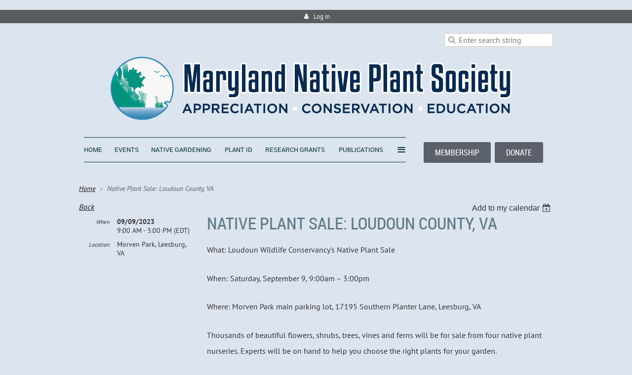

--- FILE ---
content_type: text/html; charset=utf-8
request_url: https://mdflora.org/event-5399863
body_size: 7815
content:
<!DOCTYPE html>
<!--[if lt IE 7 ]><html lang="en" class="no-js ie6 "><![endif]-->
<!--[if IE 7 ]><html lang="en" class="no-js ie7 "> <![endif]-->
<!--[if IE 8 ]><html lang="en" class="no-js ie8 "> <![endif]-->
<!--[if IE 9 ]><html lang="en" class="no-js ie9 "><![endif]-->
<!--[if (gt IE 9)|!(IE)]><!--><html lang="en" class="no-js "> <!--<![endif]-->
  <head id="Head1">
		<link rel="stylesheet" type="text/css" href="https://kit-pro.fontawesome.com/releases/latest/css/pro.min.css" />
<meta name="viewport" content="width=device-width, initial-scale=1">
<link href="https://sf.wildapricot.org/BuiltTheme/firma_above_the_clouds.v3.0/current/f69bfad1/Styles/combined.css" rel="stylesheet" type="text/css" /><link href="https://mdflora.org/resources/theme/customStyles.css?t=637593549732570000" rel="stylesheet" type="text/css" /><link href="https://mdflora.org/resources/theme/user.css?t=636435848330000000" rel="stylesheet" type="text/css" /><link href="https://live-sf.wildapricot.org/WebUI/built9.11.0-db59b40/scripts/public/react/index-84b33b4.css" rel="stylesheet" type="text/css" /><link href="https://live-sf.wildapricot.org/WebUI/built9.11.0-db59b40/css/shared/ui/shared-ui-compiled.css" rel="stylesheet" type="text/css" /><script type="text/javascript" language="javascript" id="idJavaScriptEnvironment">var bonaPage_BuildVer='9.11.0-db59b40';
var bonaPage_AdminBackendUrl = '/admin/';
var bonaPage_StatRes='https://live-sf.wildapricot.org/WebUI/';
var bonaPage_InternalPageType = { isUndefinedPage : false,isWebPage : false,isAdminPage : false,isDialogPage : false,isSystemPage : true,isErrorPage : false,isError404Page : false };
var bonaPage_PageView = { isAnonymousView : true,isMemberView : false,isAdminView : false };
var WidgetMode = 0;
var bonaPage_IsUserAnonymous = true;
var bonaPage_ThemeVer='f69bfad1636435848330000000637593549732570000'; var bonaPage_ThemeId = 'firma_above_the_clouds.v3.0'; var bonaPage_ThemeVersion = '3.0';
var bonaPage_id='1828178'; version_id='';
if (bonaPage_InternalPageType && (bonaPage_InternalPageType.isSystemPage || bonaPage_InternalPageType.isWebPage) && window.self !== window.top) { var success = true; try { var tmp = top.location.href; if (!tmp) { top.location = self.location; } } catch (err) { try { if (self != top) { top.location = self.location; } } catch (err) { try { if (self != top) { top = self; } success = false; } catch (err) { success = false; } } success = false; } if (!success) { window.onload = function() { document.open('text/html', 'replace'); document.write('<ht'+'ml><he'+'ad></he'+'ad><bo'+'dy><h1>Wrong document context!</h1></bo'+'dy></ht'+'ml>'); document.close(); } } }
try { function waMetricsGlobalHandler(args) { if (WA.topWindow.waMetricsOuterGlobalHandler && typeof(WA.topWindow.waMetricsOuterGlobalHandler) === 'function') { WA.topWindow.waMetricsOuterGlobalHandler(args); }}} catch(err) {}
 try { if (parent && parent.BonaPage) parent.BonaPage.implementBonaPage(window); } catch (err) { }
try { document.write('<style type="text/css"> .WaHideIfJSEnabled, .HideIfJSEnabled { display: none; } </style>'); } catch(err) {}
var bonaPage_WebPackRootPath = 'https://live-sf.wildapricot.org/WebUI/built9.11.0-db59b40/scripts/public/react/';</script><script type="text/javascript" language="javascript" src="https://live-sf.wildapricot.org/WebUI/built9.11.0-db59b40/scripts/shared/bonapagetop/bonapagetop-compiled.js" id="idBonaPageTop"></script><script type="text/javascript" language="javascript" src="https://live-sf.wildapricot.org/WebUI/built9.11.0-db59b40/scripts/public/react/index-84b33b4.js" id="ReactPublicJs"></script><script type="text/javascript" language="javascript" src="https://live-sf.wildapricot.org/WebUI/built9.11.0-db59b40/scripts/shared/ui/shared-ui-compiled.js" id="idSharedJs"></script><script type="text/javascript" language="javascript" src="https://live-sf.wildapricot.org/WebUI/built9.11.0-db59b40/General.js" id=""></script><script type="text/javascript" language="javascript" src="https://sf.wildapricot.org/BuiltTheme/firma_above_the_clouds.v3.0/current/f69bfad1/Scripts/combined.js" id=""></script><title>Maryland Native Plant Society - Native Plant Sale: Loudoun County, VA</title>
<meta name="Keywords" content="Maryland native plants, native plants, native plant, native gardens, native plant garden, native plant identification, native plant nursery, buy native plants, field trip, natural habitat, fern, ferns, fern identification"/><meta name="Description" content="We’re protecting Maryland&#39;s native plants and habitats through conservation, education, advocacy, and service activities." /><meta name="google-site-verification" content="-cRsoHUJk2b5WGgo4X109eXcI0SiPs4sShP2hxolE8E" />
<meta name="google-site-verification" content="npOkpGwGBw3f1CIb9JZQEe4nopmYTURBAF9_fOWNJ-I" />
<meta name="apple-itunes-app" content="app-id=1220348450">
<script type="text/javascript" src="//script.crazyegg.com/pages/scripts/0030/5010.js" async="async"></script>
<link rel="apple-touch-icon" sizes="120x120" href="/Resources/Pictures/Favicon/apple-touch-icon.png">
<link rel="icon" type="image/png" sizes="32x32" href="/Resources/Pictures/Favicon/favicon-32x32.png">
<link rel="icon" type="image/png" sizes="16x16" href="/Resources/Pictures/Favicon/favicon-16x16.png">
<link rel="manifest" href="/Resources/Pictures/Favicon/site.webmanifest">
<link rel="mask-icon" href="/Resources/Pictures/Favicon/safari-pinned-tab.svg" color="#5bbad5">
<link rel="shortcut icon" href="/Resources/Pictures/Favicon/favicon.ico">
<meta name="msapplication-TileColor" content="#da532c">
<meta name="msapplication-config" content="/Resources/Pictures/Favicon/browserconfig.xml">
<meta name="theme-color" content="#ffffff"><meta name="apple-itunes-app" content="app-id=1220348450, app-argument=29048"><link rel="search" type="application/opensearchdescription+xml" title="mdflora.org" href="/opensearch.ashx" /></head>
  <body id="PAGEID_1828178" class="publicContentView LayoutSecondary">
<div class="mLayout layoutMain state1" id="mLayout">
<!-- header zone -->
		<div class="zoneHeaderOuter">
			<div class="zoneHeader container_12">
				<div class="zoneHeaderInner s1_grid_12 s2_grid_12 s3_grid_12">
<div id="id_Header" data-componentId="Header" class="WaPlaceHolder WaPlaceHolderHeader" style=""><div style=""><div id="id_5Fjr3Md" data-componentId="5Fjr3Md" class="WaLayoutContainerFirst" style=""><table cellspacing="0" cellpadding="0" class="WaLayoutTable" style=""><tr data-componentId="5Fjr3Md_row" class="WaLayoutRow"><td id="id_ZOAPS4K" data-componentId="ZOAPS4K" class="WaLayoutItem" style="width:100%;"><div id="id_kk6L78v" class="WaLayoutPlaceHolder placeHolderContainer" data-componentId="kk6L78v" style=""><div style=""><div id="id_qaISEe5" class="WaGadgetFirst WaGadgetLoginButton  gadgetStyle001" style="margin-top:20px;" data-componentId="qaISEe5" ><div class="loginButtonBackground"></div>
<div class="loginButtonWrapper alignCenter">
  <div class="loginBoxLinkContainer">
    <a class="loginBoxLinkButton" href="https://mdflora.org/Sys/Login">Log in</a>
  </div>
  </div>
<script type="text/javascript">
  jq$(function() {
    var gadgetLoginButton = jq$('#id_qaISEe5');
    var leftOffset;
    
    function resizeBgLogin() {
      // background track
      leftOffset = (gadgetLoginButton.closest('.WaLayoutTable').length > 0) ? gadgetLoginButton.closest('.WaLayoutTable').width() : gadgetLoginButton.width();
        
      gadgetLoginButton.find('.loginButtonBackground').css({
        'width': jq$('body').width(),
        'left': ( ( jq$('body').width() - leftOffset ) * -0.5 )
      });
    }

    resizeBgLogin();
    jq$(window).resize(function() { resizeBgLogin(); });
  });
</script>
</div><div id="id_SdpHFqK" class="WaGadgetLast WaGadgetSiteSearch  gadgetStyleNone" style="" data-componentId="SdpHFqK" ><div class="gadgetStyleBody " style=""  data-areaHeight="auto">
<div class="searchBoxOuter alignRight">
	<div class="searchBox">
<form method="post" action="https://mdflora.org/Sys/Search" id="id_SdpHFqK_form" class="generalSearchBox"  data-disableInAdminMode="true">
<span class="searchBoxFieldContainer"><input class="searchBoxField" type="text" name="searchString" id="idid_SdpHFqK_searchBox" value="" maxlength="300" autocomplete="off"  placeholder="Enter search string"></span>
<div class="autoSuggestionBox" id="idid_SdpHFqK_resultDiv"></div>
</form></div>
	</div>
	<script type="text/javascript">
		(function(){

			function init()
			{
				var model = {};
				model.gadgetId = 'idid_SdpHFqK';
				model.searchBoxId = 'idid_SdpHFqK_searchBox';
				model.resultDivId = 'idid_SdpHFqK_resultDiv';
				model.selectedTypes = '7';
				model.searchTemplate = 'https://mdflora.org/Sys/Search?q={0}&types={1}&page={2}';
				model.searchActionUrl = '/Sys/Search/DoSearch';
				model.GoToSearchPageTextTemplate = 'Search for &#39;{0}&#39;';
				model.autoSuggest = true;
				var WASiteSearch = new WASiteSearchGadget(model);
			}

			jq$(document).ready(init);
		}) ();
	</script>
</div>
</div></div></div></td></tr></table> </div><div id="id_9PsbLLj" data-componentId="9PsbLLj" class="WaLayoutContainer" style=""><table cellspacing="0" cellpadding="0" class="WaLayoutTable" style=""><tr data-componentId="9PsbLLj_row" class="WaLayoutRow"><td id="id_c2uVuar" data-componentId="c2uVuar" class="WaLayoutItem" style="width:20%;"><div id="id_vTBKvBs" class="WaLayoutPlaceHolder placeHolderContainer" data-componentId="vTBKvBs" style=""><div style=""><div id="id_dFwi7zA" class="WaGadgetOnly WaGadgetContent  gadgetStyleNone" style="" data-componentId="dFwi7zA" ><div class="gadgetStyleBody gadgetContentEditableArea" style="" data-editableArea="0" data-areaHeight="auto">
<p align="right"><a href="/" target="_blank"><img src="/resources/Pictures/md-flora-header-circle.png" alt="The Maryland Native Plant Society" title="The Maryland Native Plant Society" border="0"></a><br></p>
</div>
</div></div></div></td><td style="" data-componentId="c2uVuar_separator" class="WaLayoutSeparator"><div style="width: inherit;"></div></td><td id="id_EXQZKud" data-componentId="EXQZKud" class="WaLayoutItem" style="width:80%;"><div id="id_4zpkNJZ" class="WaLayoutPlaceHolder placeHolderContainer" data-componentId="4zpkNJZ" style=""><div style=""><div id="id_1FHNc5o" class="WaGadgetOnly WaGadgetContent  gadgetStyleNone" style="" data-componentId="1FHNc5o" ><div class="gadgetStyleBody gadgetContentEditableArea" style="" data-editableArea="0" data-areaHeight="auto">
<a href="/"><img src="/resources/Pictures/md-flora-header-text.png" alt="The Maryland Native Plant Society" title="The Maryland Native Plant Society" border="0"></a>
</div>
</div></div></div></td></tr></table> </div><div id="id_IvgyCYA" data-componentId="IvgyCYA" class="WaLayoutContainer" style=""><table cellspacing="0" cellpadding="0" class="WaLayoutTable" style=""><tr data-componentId="IvgyCYA_row" class="WaLayoutRow"><td id="id_ohB2UhL" data-componentId="ohB2UhL" class="WaLayoutItem" style="width:70%;"><div id="id_mNN9iis" class="WaLayoutPlaceHolder placeHolderContainer" data-componentId="mNN9iis" style=""><div style=""><div id="id_H8b9tTl" class="WaGadgetOnly WaGadgetMenuHorizontal  menuStyle002" style="margin-top:10px;margin-right:10px;margin-bottom:20px;margin-left:10px;" data-componentId="H8b9tTl" ><div data-sticky-wrapper="true">
    <div class="stickness">
        <div class="menuBackground"></div>
        <div class="menuInner">
            <ul class="firstLevel">
                <li class=" ">
	<div class="item">
		<a href="https://mdflora.org/" title="Home"><span>Home</span></a>
</div>
</li>
	
<li class=" ">
	<div class="item">
		<a href="https://mdflora.org/events" title="Events "><span>Events </span></a>
</div>
</li>
	
<li class=" ">
	<div class="item">
		<a href="https://mdflora.org/gardening" title="Native Gardening"><span>Native Gardening</span></a>
</div>
</li>
	
<li class=" ">
	<div class="item">
		<a href="https://mdflora.org/plant-id" title="Plant Id"><span>Plant Id</span></a>
</div>
</li>
	
<li class=" ">
	<div class="item">
		<a href="https://mdflora.org/grants.html" title="Research Grants"><span>Research Grants</span></a>
</div>
</li>
	
<li class=" ">
	<div class="item">
		<a href="https://mdflora.org/publications" title="Publications"><span>Publications</span></a>
</div>
</li>
	
<li class=" ">
	<div class="item">
		<a href="https://mdflora.org/resources-info" title="More Info"><span>More Info</span></a>
</div>
</li>
	
<li class=" ">
	<div class="item">
		<a href="https://mdflora.org/news" title="News &amp; Alerts"><span>News &amp; Alerts</span></a>
</div>
</li>
	
<li class=" ">
	<div class="item">
		<a href="https://mdflora.org/chapters" title="Chapters"><span>Chapters</span></a>
</div>
</li>
	
<li class=" ">
	<div class="item">
		<a href="https://mdflora.org/contact_us.html" title="Contact Us"><span>Contact Us</span></a>
</div>
</li>
	
<li class=" ">
	<div class="item">
		<a href="https://mdflora.org/join" title="Membership"><span>Membership</span></a>
</div>
</li>
	
<li class=" ">
	<div class="item">
		<a href="https://mdflora.org/about" title="About"><span>About</span></a>
</div>
</li>
	
<li class=" ">
	<div class="item">
		<a href="https://mdflora.org/members" title="Members Section"><span>Members Section</span></a>
</div>
</li>
	
<li class=" ">
	<div class="item">
		<a href="https://mdflora.org/All-Photo-Albums" title="All Photo Albums"><span>All Photo Albums</span></a>
</div>
</li>
	
</ul>
        </div>
    </div>
</div>

<script type="text/javascript">
    if (window.WaMenuHorizontal)
    {
        jq$(document).ready(function()
        {
            new stickyPlaceholder();
            new WaMenuHorizontal({ id: "id_H8b9tTl" });
        });
    }
</script>


<script type="text/javascript">
    jq$(function()
    {
        var gadgetHorMenu = jq$('#id_H8b9tTl');
        var leftOffset;

        function resizeBg()
        {
            // background track

            leftOffset = (gadgetHorMenu.closest('.WaLayoutTable').length > 0) ? gadgetHorMenu.closest('.WaLayoutTable').width() : gadgetHorMenu.width();

            gadgetHorMenu.find('.menuBackground').css(
            {
                'width': jq$('body').width(),
                'left': ( ( jq$('body').width() - leftOffset ) * -0.5 )
            });
        }

        resizeBg();

        jq$(window).resize(function()
        {
            resizeBg();
        });
    });
</script></div></div></div></td><td style="" data-componentId="ohB2UhL_separator" class="WaLayoutSeparator"><div style="width: inherit;"></div></td><td id="id_1PPwa8O" data-componentId="1PPwa8O" class="WaLayoutItem" style="width:30%;"><div id="id_86CKanC" class="WaLayoutPlaceHolder placeHolderContainer" data-componentId="86CKanC" style=""><div style=""><div id="id_1pBz29Y" class="WaGadgetOnly WaGadgetContent  gadgetStyleNone" style="margin-top:10px;margin-right:10px;margin-bottom:10px;margin-left:10px;" data-componentId="1pBz29Y" ><div class="gadgetStyleBody gadgetContentEditableArea" style="padding-top:10px;padding-right:10px;padding-bottom:10px;padding-left:10px;" data-editableArea="0" data-areaHeight="auto">
<p align="right"><a href="/membership" target="_blank" class="stylizedButton buttonStyle001">MEMBERSHIP</a>&nbsp;&nbsp;<a href="/donate" target="_blank" class="stylizedButton buttonStyle001">DONATE</a></p></div>
</div></div></div></td></tr></table> </div><div id="id_SjOlktW" class="WaGadgetLast WaGadgetBreadcrumbs  gadgetStyleNone" style="margin-top:10px;margin-bottom:10px;" data-componentId="SjOlktW" ><div class="gadgetStyleBody " style=""  data-areaHeight="auto">
<ul>
<li><a href="https://mdflora.org/">Home</a></li>
<li class="last"><span>Native Plant Sale: Loudoun County, VA</span></li>
</ul>
</div>
</div></div>
</div></div>
			</div>
		</div>

		<div class="zoneHeader1Outer">
			<div class="zoneHeader1 container_12">
				<div class="zoneHeader1Inner s1_grid_12 s2_grid_12 s3_grid_12">
					<div class="color"></div>
<div id="id_Header1" data-componentId="Header1" class="WaPlaceHolder WaPlaceHolderHeader1" style="background-color:transparent;"><div style=""><div id="id_HdIIETy" class="WaGadgetOnly WaGadgetEvents  gadgetStyleNone WaGadgetEventsStateDetails" style="" data-componentId="HdIIETy" >



<form method="post" action="" id="form">
<div class="aspNetHidden">
<input type="hidden" name="__VIEWSTATE" id="__VIEWSTATE" value="[base64]/B14IMdhTGa6yvzN7f5pxe" />
</div>

    
    <input type="hidden" name="FunctionalBlock1$contentModeHidden" id="FunctionalBlock1_contentModeHidden" value="1" />



       
  <div id="idEventsTitleMainContainer" class="pageTitleOuterContainer">
    <div id="idEventBackContainer" class="pageBackContainer">
      <a id="FunctionalBlock1_ctl00_eventPageViewBase_ctl00_ctl00_back" class="eventBackLink" href="javascript: history.back();">Back</a>
    </div>
      
    <div id="idEventViewSwitcher" class="pageViewSwitcherOuterContainer">
      
<div class="cornersContainer"><div class="topCorners"><div class="c1"></div><div class="c2"></div><div class="c3"></div><div class="c4"></div><div class="c5"></div></div></div>
  <div class="pageViewSwitcherContainer"><div class="d1"><div class="d2"><div class="d3"><div class="d4"><div class="d5"><div class="d6"><div class="d7"><div class="d8"><div class="d9"><div class="inner">
    <div id="init-add-event-to-calendar-dropdown-5399863" class="semantic-ui" style="color: inherit; background: transparent;"></div>
    <script>
      function initAddEventToCalendarDropDown5399863()
      {
        if (typeof window.initAddEventToCalendarDropDown !== 'function') { return; }
      
        const domNodeId = 'init-add-event-to-calendar-dropdown-5399863';
        const event = {
          id: '5399863',
          title: 'Native Plant Sale: Loudoun County, VA',
          description: 'What: Loudoun Wildlife Conservancy&amp;#39;s Native Plant Sale    When: Saturday, September 9, 9:00am – 3:00pm    Where: Morven Park main parking lot, 17195 Southern Planter Lane, Leesburg, VA    Thousands of beautiful flowers, shrubs, trees, vines and ferns will be for sale from four native plant nurseries. Experts will be on hand to help you choose the right plants for your garden.    11:00 am presentation: Native Plants for Beginners    This new presentation will include plant suggestions for a variety of growing conditions. We&amp;#39;ll have plants on hand to take a look at, along with photos of mature plants in native garden settings. Then you can look around at what the nurseries have available.    Be sure to visit our partners’ booths at the sale: Blue Ridge PRISM, The American Chestnut Foundation, Loudoun County Master Gardeners and Virginia Master Naturalists.    For more information and updates, visit: https://loudounwildlife.org/event/fall-native-plant-sale/  '.replace(/\r+/g, ''),
          location: 'Morven Park, Leesburg, VA',
          url: window.location.href,
          allDay: 'True' === 'False',
          start: '2023-09-09T13:00:00Z', 
          end: '2023-09-09T19:00:00Z',
          sessions: [{"title":"Native Plant Sale: Loudoun County, VA","start":"2023-09-09T13:00:00Z","end":"2023-09-09T19:00:00Z","allDay":false}]
        };
      
        window.initAddEventToCalendarDropDown(event, domNodeId);
      }    
    
      window.BonaPage.addPageStateHandler(window.BonaPage.PAGE_PARSED, initAddEventToCalendarDropDown5399863);

    </script>
  </div></div></div></div></div></div></div></div></div></div></div>
<div class="cornersContainer"><div class="bottomCorners"><div class="c5"></div><div class="c4"></div><div class="c3"></div><div class="c2"></div><div class="c1"></div></div></div>

    </div>
    <div class="pageTitleContainer eventsTitleContainer">
      <h1 class="pageTitle SystemPageTitle">
        Native Plant Sale: Loudoun County, VA
      </h1>
    </div>
  </div>
      

      


<div class="boxOuterContainer boxBaseView"><div class="cornersContainer"><div class="topCorners"><div class="c1"></div><div class="c2"></div><div class="c3"></div><div class="c4"></div><div class="c5"></div><!--[if gt IE 6]><!--><div class="r1"><div class="r2"><div class="r3"><div class="r4"><div class="r5"></div></div></div></div></div><!--<![endif]--></div></div><div  class="boxContainer"><div class="d1"><div class="d2"><div class="d3"><div class="d4"><div class="d5"><div class="d6"><div class="d7"><div class="d8"><div class="d9"><div class="inner">
      
    <div class="boxBodyOuterContainer"><div class="cornersContainer"><div class="topCorners"><div class="c1"></div><div class="c2"></div><div class="c3"></div><div class="c4"></div><div class="c5"></div><!--[if gt IE 6]><!--><div class="r1"><div class="r2"><div class="r3"><div class="r4"><div class="r5"></div></div></div></div></div><!--<![endif]--></div></div><div  class="boxBodyContainer"><div class="d1"><div class="d2"><div class="d3"><div class="d4"><div class="d5"><div class="d6"><div class="d7"><div class="d8"><div class="d9"><div class="inner">
          
        <div class="boxBodyInfoOuterContainer boxBodyInfoViewFill"><div class="cornersContainer"><div class="topCorners"><div class="c1"></div><div class="c2"></div><div class="c3"></div><div class="c4"></div><div class="c5"></div><!--[if gt IE 6]><!--><div class="r1"><div class="r2"><div class="r3"><div class="r4"><div class="r5"></div></div></div></div></div><!--<![endif]--></div></div><div  class="boxBodyInfoContainer"><div class="d1"><div class="d2"><div class="d3"><div class="d4"><div class="d5"><div class="d6"><div class="d7"><div class="d8"><div class="d9"><div class="inner">
              
            

<div class="boxInfoContainer">
  <ul class="boxInfo">
    <li class="eventInfoStartDate">
      <label class="eventInfoBoxLabel">When</label>
      <div class="eventInfoBoxValue"><strong>09/09/2023</strong></div>
    </li>
    <li id="FunctionalBlock1_ctl00_eventPageViewBase_ctl00_ctl00_eventInfoBox_startTimeLi" class="eventInfoStartTime">
      <label class="eventInfoBoxLabel">&nbsp;</label>
      <div class="eventInfoBoxValue"><span><div id="FunctionalBlock1_ctl00_eventPageViewBase_ctl00_ctl00_eventInfoBox_startTimeLocalizePanel" client-tz-item="America/New_York" client-tz-formatted=" (EDT)">
	9:00 AM - 3:00 PM
</div></span></div>
    </li>
    
    
    
    
    <li id="FunctionalBlock1_ctl00_eventPageViewBase_ctl00_ctl00_eventInfoBox_locationLi" class="eventInfoLocation">
      <label class="eventInfoBoxLabel">Location</label>
      <div class="eventInfoBoxValue"><span>Morven Park, Leesburg, VA</span></div>
    </li>
    
    
  </ul>
</div>

            
<div class="registrationInfoContainer">
  
  
</div>

              
            
              
            

            
                
            
              
          <div class="clearEndContainer"></div></div></div></div></div></div></div></div></div></div></div></div><div class="cornersContainer"><div class="bottomCorners"><!--[if gt IE 6]><!--><div class="r1"><div class="r2"><div class="r3"><div class="r4"><div class="r5"></div></div></div></div></div><!--<![endif]--><div class="c5"></div><div class="c4"></div><div class="c3"></div><div class="c2"></div><div class="c1"></div></div></div></div>

          <div class="boxBodyContentOuterContainer"><div class="cornersContainer"><div class="topCorners"><div class="c1"></div><div class="c2"></div><div class="c3"></div><div class="c4"></div><div class="c5"></div><!--[if gt IE 6]><!--><div class="r1"><div class="r2"><div class="r3"><div class="r4"><div class="r5"></div></div></div></div></div><!--<![endif]--></div></div><div  class="boxBodyContentContainer fixedHeight"><div class="d1"><div class="d2"><div class="d3"><div class="d4"><div class="d5"><div class="d6"><div class="d7"><div class="d8"><div class="d9"><div class="inner gadgetEventEditableArea">
                  <p>What: Loudoun Wildlife Conservancy's Native Plant Sale</p>

<p>When: Saturday, September 9, 9:00am – 3:00pm</p>

<p>Where: Morven Park main parking lot, 17195 Southern Planter Lane, Leesburg, VA</p>

<p>Thousands of beautiful flowers, shrubs, trees, vines and ferns will be for sale from four native plant nurseries. Experts will be on hand to help you choose the right plants for your garden.</p>

<p>11:00 am presentation: Native Plants for Beginners</p>

<p>This new presentation will include plant suggestions for a variety of growing conditions. We'll have plants on hand to take a look at, along with photos of mature plants in native garden settings. Then you can look around at what the nurseries have available.</p>

<p>Be sure to visit our partners’ booths at the sale: Blue Ridge PRISM, The American Chestnut Foundation, Loudoun County Master Gardeners and Virginia Master Naturalists.</p>

<p>For more information and updates, visit: <a href="https://loudounwildlife.org/event/fall-native-plant-sale/" target="_blank">https://loudounwildlife.org/event/fall-native-plant-sale/</a></p>
              <div class="clearEndContainer"></div></div></div></div></div></div></div></div></div></div></div></div><div class="cornersContainer"><div class="bottomCorners"><!--[if gt IE 6]><!--><div class="r1"><div class="r2"><div class="r3"><div class="r4"><div class="r5"></div></div></div></div></div><!--<![endif]--><div class="c5"></div><div class="c4"></div><div class="c3"></div><div class="c2"></div><div class="c1"></div></div></div></div>
        
      <div class="clearEndContainer"></div></div></div></div></div></div></div></div></div></div></div></div><div class="cornersContainer"><div class="bottomCorners"><!--[if gt IE 6]><!--><div class="r1"><div class="r2"><div class="r3"><div class="r4"><div class="r5"></div></div></div></div></div><!--<![endif]--><div class="c5"></div><div class="c4"></div><div class="c3"></div><div class="c2"></div><div class="c1"></div></div></div></div>
       
  <div class="clearEndContainer"></div></div></div></div></div></div></div></div></div></div></div></div><div class="cornersContainer"><div class="bottomCorners"><!--[if gt IE 6]><!--><div class="r1"><div class="r2"><div class="r3"><div class="r4"><div class="r5"></div></div></div></div></div><!--<![endif]--><div class="c5"></div><div class="c4"></div><div class="c3"></div><div class="c2"></div><div class="c1"></div></div></div></div>



<script>
    var isBatchWizardRegistration = false;
    if (isBatchWizardRegistration) 
    {
        var graphqlOuterEndpoint = '/sys/api/graphql';;
        var batchEventRegistrationWizard = window.createBatchEventRegistrationWizard(graphqlOuterEndpoint);
        
        batchEventRegistrationWizard.openWizard({
            eventId: 5399863
        });
    }
</script>

 

  
<div class="aspNetHidden">

	<input type="hidden" name="__VIEWSTATEGENERATOR" id="__VIEWSTATEGENERATOR" value="2AE9EEA8" />
</div></form></div></div>
</div></div>
			</div>
		</div>

		<div class="zoneHeader2Outer">
			<div class="zoneHeader2 container_12">
				<div class="zoneHeader2Inner s1_grid_12 s2_grid_12 s3_grid_12">
</div>
			</div>
		</div>
		<!-- /header zone -->

<!-- content zone -->
	<div class="zoneContentOuter">
		<div class="zoneContent container_12">
			<div class="zoneContentInner s1_grid_12 s2_grid_12 s3_grid_12">
<div id="id_Content" data-componentId="Content" class="WaPlaceHolder WaPlaceHolderContent" style="background-color:#DCE4EF;"><div style=""><div id="id_BiebzgG" data-componentId="BiebzgG" class="WaLayoutContainerFirst" style=""><table cellspacing="0" cellpadding="0" class="WaLayoutTable" style=""><tr data-componentId="BiebzgG_row" class="WaLayoutRow"><td id="id_i3bHJM6" data-componentId="i3bHJM6" class="WaLayoutItem" style="width:70%;"></td><td style="" data-componentId="i3bHJM6_separator" class="WaLayoutSeparator"><div style="width: inherit;"></div></td><td id="id_2fPRGFX" data-componentId="2fPRGFX" class="WaLayoutItem" style="width:30%;"></td></tr></table> </div><div id="id_Vi9Xngb" data-componentId="Vi9Xngb" class="WaLayoutContainerLast" style=""><table cellspacing="0" cellpadding="0" class="WaLayoutTable" style=""><tr data-componentId="Vi9Xngb_row" class="WaLayoutRow"><td id="id_HLfJ6GM" data-componentId="HLfJ6GM" class="WaLayoutItem" style="width:100%;"></td></tr></table> </div></div>
</div></div>
		</div>
	</div>
	<!-- /content zone -->

<!-- footer zone -->
		<div class="zoneFooterOuter">
			<div class="zoneFooter container_12">
				<div class="zoneFooterInner s1_grid_12 s2_grid_12 s3_grid_12 zoneRoundedCorners">
<div id="id_Footer" data-componentId="Footer" class="WaPlaceHolder WaPlaceHolderFooter" style="background-color:transparent;"><div style="padding-top:10px;padding-bottom:10px;"><div id="id_MCVeKB3" class="WaGadgetOnly WaGadgetContent  gadgetStyleNone" style="" data-componentId="MCVeKB3" ><div class="gadgetStyleBody gadgetContentEditableArea" style="" data-editableArea="0" data-areaHeight="auto">
<p align="right"><font style="font-family: Verdana, Arial, Helvetica, sans-serif; text-align: center; font-size: 12px;">©Maryland Native Plant Society&nbsp;<br>PO Box 4877, Silver Spring, MD 20914</font><font style="font-family: Verdana, Arial, Helvetica, sans-serif; text-align: center; font-size: 12px;"><br></font><font face="Arial, Helvetica, sans-serif" style="text-align: center; font-size: 12px;">MNPS is a registered 501(c)(3) charitable&nbsp;organization incorporated in Maryland.</font><br></p></div>
</div></div>
</div></div>
			</div>
		</div>
		<!-- /footer zone -->

		<!-- branding zone -->
<div class="zoneBrandingOuter">
			<div class="zoneBranding container_12">
				<div class="zoneBrandingInner s1_grid_12 s2_grid_12 s3_grid_12">
<div id="idFooterPoweredByContainer">
	<span id="idFooterPoweredByWA">
Powered by <a href="http://www.wildapricot.com" target="_blank">Wild Apricot</a> Membership Software</span>
</div>
</div>
			</div>
		</div>
<!-- /branding zone -->

<div id="idCustomJsContainer" class="cnCustomJsContainer">
<script language="javascript" type="text/javascript">
try
{
    

if(window.BonaPrint != null)
{
  BonaPrint.enabled = true;
  BonaPrint.visibilityDefault = true;
  BonaPrint.iconVisibility = {  };
  BonaPrint.iconPosition =
  {
    id : 'idHeaderContent',
    horizontalAlign : 'left',
    verticalAlign : 'top',
    horizontalOffset : 0,
    verticalOffset : 0
  };
  BonaPrint.textTitle = '';
}


}
catch(err)
{}</script>
<script type="text/javascript">
try
{
    

  var _gaq = _gaq || [];
  _gaq.push(['_setAccount', 'UA-20311750-1']);
  _gaq.push(['_trackPageview']);

  (function() {
    var ga = document.createElement('script'); ga.type = 'text/javascript'; ga.async = true;
    ga.src = ('https:' == document.location.protocol ? 'https://ssl' : 'http://www') + '.google-analytics.com/ga.js';
    var s = document.getElementsByTagName('script')[0]; s.parentNode.insertBefore(ga, s);
  })();


}
catch(err)
{}</script></div>
</div></body>
</html>
<script type="text/javascript">if (window.BonaPage && BonaPage.setPageState) { BonaPage.setPageState(BonaPage.PAGE_PARSED); }</script>

--- FILE ---
content_type: text/css
request_url: https://mdflora.org/resources/theme/user.css?t=636435848330000000
body_size: 699
content:

.WaGadgetEvents.WaGadgetEventsStateCalendar .EventListCalendar td>div {
 background: none;
} 
.WaGadgetEvents.WaGadgetEventsStateCalendar .EventListCalendar td>div:hover {
 background: none;
} 
.cnFooterPoweredByContainer{
display: none;
}
address {font-style: normal}
.article {
	BACKGROUND-COLOR: transparent; COLOR: #006666; FONT-WEIGHT: bold
}
.backtotop {
	TEXT-ALIGN: center; FONT-SIZE: smaller
}
.booktitle {
	FONT-WEIGHT: bold
}
.boxy {
	BORDER-BOTTOM: #006666 1px solid; BORDER-LEFT: #006666 1px solid; BACKGROUND-COLOR: #eeffee; PADDING-LEFT: 20px; PADDING-RIGHT: 20px; COLOR: #000000; BORDER-TOP: #006666 1px solid; BORDER-RIGHT: #006666 1px solid
}
.breadcrumb {
	FONT-SIZE: smaller
}
.centerblock {
	TEXT-ALIGN: center
}
.indentit {
	MARGIN-LEFT: 20px
}
.inverseboxy {
	BORDER-BOTTOM: #006666 1px solid; BORDER-LEFT: #006666 1px solid; PADDING-BOTTOM: 10px; BACKGROUND-COLOR: #ffffff; PADDING-LEFT: 20px; PADDING-RIGHT: 20px; BORDER-TOP: #006666 1px solid; BORDER-RIGHT: #006666 1px solid; PADDING-TOP: 10px
}
.italictext {
	FONT-STYLE: italic
}
.journaltitle {
	FONT-STYLE: italic
}
.sciname {
	FONT-STYLE: italic
}
.logotext {
	BACKGROUND-COLOR: transparent; MARGIN-TOP: 0px; FONT-FAMILY: Helvetica, Arial, sans-serif; MARGIN-BOTTOM: 0px; COLOR: #000000; FONT-SIZE: smaller; FONT-WEIGHT: bold
}
.noborder {border: none}
.quotedblock {
	MARGIN-LEFT: 25px; MARGIN-RIGHT: 25px
}
.redtext {
	BACKGROUND-COLOR: transparent; COLOR: #dd0000; FONT-WEIGHT: normal
}
.subtitle {
	TEXT-ALIGN: center; BACKGROUND-COLOR: transparent; FONT-FAMILY: Helvetica, Arial, sans-serif; COLOR: #006666; FONT-SIZE: 1em; FONT-WEIGHT: bold
}
.subtitle2 {
	TEXT-ALIGN: center; BACKGROUND-COLOR: transparent; FONT-FAMILY: Helvetica, Arial, sans-serif; COLOR: #4f1c00; FONT-SIZE: 1em; FONT-WEIGHT: bold
}

[class*="EditableArea"] 
{
    line-height: 1.125;
}

